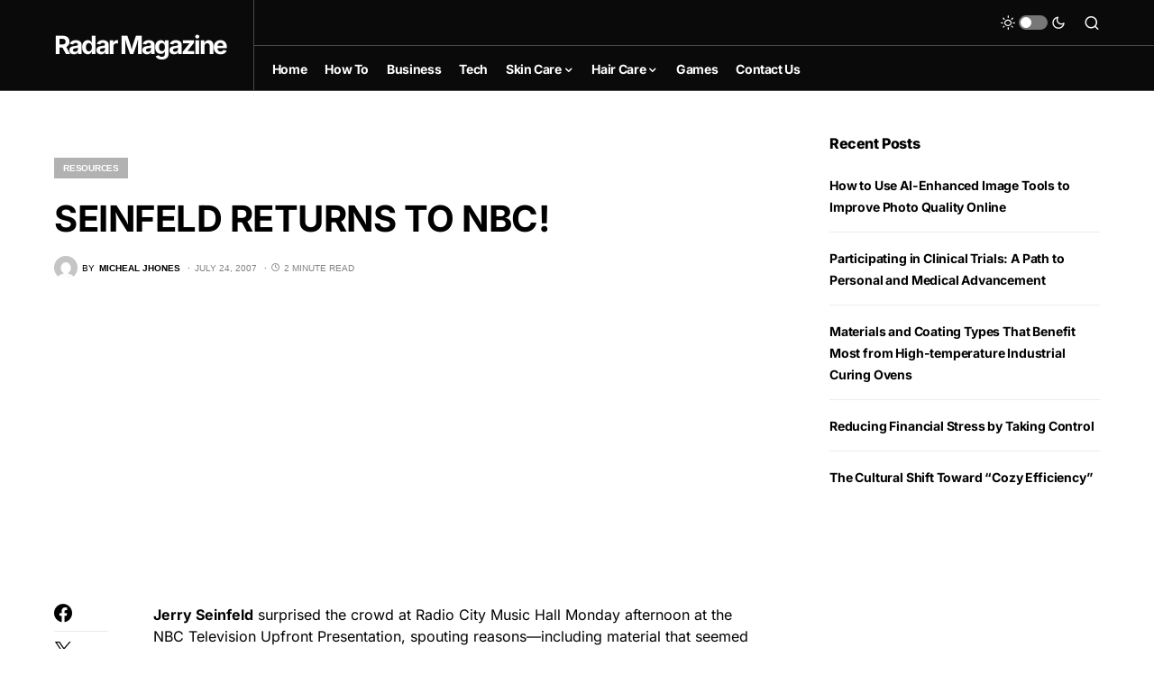

--- FILE ---
content_type: text/html; charset=utf-8
request_url: https://www.google.com/recaptcha/api2/aframe
body_size: 268
content:
<!DOCTYPE HTML><html><head><meta http-equiv="content-type" content="text/html; charset=UTF-8"></head><body><script nonce="pkzGjfla9sy4EDZ6w237Ag">/** Anti-fraud and anti-abuse applications only. See google.com/recaptcha */ try{var clients={'sodar':'https://pagead2.googlesyndication.com/pagead/sodar?'};window.addEventListener("message",function(a){try{if(a.source===window.parent){var b=JSON.parse(a.data);var c=clients[b['id']];if(c){var d=document.createElement('img');d.src=c+b['params']+'&rc='+(localStorage.getItem("rc::a")?sessionStorage.getItem("rc::b"):"");window.document.body.appendChild(d);sessionStorage.setItem("rc::e",parseInt(sessionStorage.getItem("rc::e")||0)+1);localStorage.setItem("rc::h",'1766103932026');}}}catch(b){}});window.parent.postMessage("_grecaptcha_ready", "*");}catch(b){}</script></body></html>